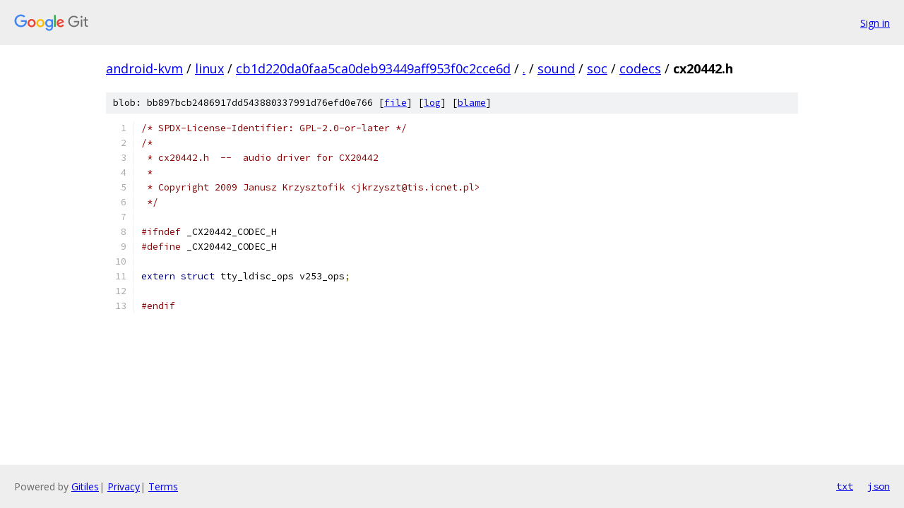

--- FILE ---
content_type: text/html; charset=utf-8
request_url: https://android-kvm.googlesource.com/linux/+/cb1d220da0faa5ca0deb93449aff953f0c2cce6d/sound/soc/codecs/cx20442.h?autodive=0%2F%2F%2F
body_size: 1209
content:
<!DOCTYPE html><html lang="en"><head><meta charset="utf-8"><meta name="viewport" content="width=device-width, initial-scale=1"><title>sound/soc/codecs/cx20442.h - linux - Git at Google</title><link rel="stylesheet" type="text/css" href="/+static/base.css"><link rel="stylesheet" type="text/css" href="/+static/prettify/prettify.css"><!-- default customHeadTagPart --></head><body class="Site"><header class="Site-header"><div class="Header"><a class="Header-image" href="/"><img src="//www.gstatic.com/images/branding/lockups/2x/lockup_git_color_108x24dp.png" width="108" height="24" alt="Google Git"></a><div class="Header-menu"> <a class="Header-menuItem" href="https://accounts.google.com/AccountChooser?faa=1&amp;continue=https://android-kvm.googlesource.com/login/linux/%2B/cb1d220da0faa5ca0deb93449aff953f0c2cce6d/sound/soc/codecs/cx20442.h?autodive%3D0%252F%252F%252F">Sign in</a> </div></div></header><div class="Site-content"><div class="Container "><div class="Breadcrumbs"><a class="Breadcrumbs-crumb" href="/?format=HTML">android-kvm</a> / <a class="Breadcrumbs-crumb" href="/linux/">linux</a> / <a class="Breadcrumbs-crumb" href="/linux/+/cb1d220da0faa5ca0deb93449aff953f0c2cce6d">cb1d220da0faa5ca0deb93449aff953f0c2cce6d</a> / <a class="Breadcrumbs-crumb" href="/linux/+/cb1d220da0faa5ca0deb93449aff953f0c2cce6d/?autodive=0%2F%2F%2F">.</a> / <a class="Breadcrumbs-crumb" href="/linux/+/cb1d220da0faa5ca0deb93449aff953f0c2cce6d/sound?autodive=0%2F%2F%2F">sound</a> / <a class="Breadcrumbs-crumb" href="/linux/+/cb1d220da0faa5ca0deb93449aff953f0c2cce6d/sound/soc?autodive=0%2F%2F%2F">soc</a> / <a class="Breadcrumbs-crumb" href="/linux/+/cb1d220da0faa5ca0deb93449aff953f0c2cce6d/sound/soc/codecs?autodive=0%2F%2F%2F">codecs</a> / <span class="Breadcrumbs-crumb">cx20442.h</span></div><div class="u-sha1 u-monospace BlobSha1">blob: bb897bcb2486917dd543880337991d76efd0e766 [<a href="/linux/+/cb1d220da0faa5ca0deb93449aff953f0c2cce6d/sound/soc/codecs/cx20442.h?autodive=0%2F%2F%2F">file</a>] [<a href="/linux/+log/cb1d220da0faa5ca0deb93449aff953f0c2cce6d/sound/soc/codecs/cx20442.h">log</a>] [<a href="/linux/+blame/cb1d220da0faa5ca0deb93449aff953f0c2cce6d/sound/soc/codecs/cx20442.h">blame</a>]</div><table class="FileContents"><tr class="u-pre u-monospace FileContents-line"><td class="u-lineNum u-noSelect FileContents-lineNum" data-line-number="1"></td><td class="FileContents-lineContents" id="1"><span class="com">/* SPDX-License-Identifier: GPL-2.0-or-later */</span></td></tr><tr class="u-pre u-monospace FileContents-line"><td class="u-lineNum u-noSelect FileContents-lineNum" data-line-number="2"></td><td class="FileContents-lineContents" id="2"><span class="com">/*</span></td></tr><tr class="u-pre u-monospace FileContents-line"><td class="u-lineNum u-noSelect FileContents-lineNum" data-line-number="3"></td><td class="FileContents-lineContents" id="3"><span class="com"> * cx20442.h  --  audio driver for CX20442</span></td></tr><tr class="u-pre u-monospace FileContents-line"><td class="u-lineNum u-noSelect FileContents-lineNum" data-line-number="4"></td><td class="FileContents-lineContents" id="4"><span class="com"> *</span></td></tr><tr class="u-pre u-monospace FileContents-line"><td class="u-lineNum u-noSelect FileContents-lineNum" data-line-number="5"></td><td class="FileContents-lineContents" id="5"><span class="com"> * Copyright 2009 Janusz Krzysztofik &lt;jkrzyszt@tis.icnet.pl&gt;</span></td></tr><tr class="u-pre u-monospace FileContents-line"><td class="u-lineNum u-noSelect FileContents-lineNum" data-line-number="6"></td><td class="FileContents-lineContents" id="6"><span class="com"> */</span></td></tr><tr class="u-pre u-monospace FileContents-line"><td class="u-lineNum u-noSelect FileContents-lineNum" data-line-number="7"></td><td class="FileContents-lineContents" id="7"></td></tr><tr class="u-pre u-monospace FileContents-line"><td class="u-lineNum u-noSelect FileContents-lineNum" data-line-number="8"></td><td class="FileContents-lineContents" id="8"><span class="com">#ifndef</span><span class="pln"> _CX20442_CODEC_H</span></td></tr><tr class="u-pre u-monospace FileContents-line"><td class="u-lineNum u-noSelect FileContents-lineNum" data-line-number="9"></td><td class="FileContents-lineContents" id="9"><span class="com">#define</span><span class="pln"> _CX20442_CODEC_H</span></td></tr><tr class="u-pre u-monospace FileContents-line"><td class="u-lineNum u-noSelect FileContents-lineNum" data-line-number="10"></td><td class="FileContents-lineContents" id="10"></td></tr><tr class="u-pre u-monospace FileContents-line"><td class="u-lineNum u-noSelect FileContents-lineNum" data-line-number="11"></td><td class="FileContents-lineContents" id="11"><span class="kwd">extern</span><span class="pln"> </span><span class="kwd">struct</span><span class="pln"> tty_ldisc_ops v253_ops</span><span class="pun">;</span></td></tr><tr class="u-pre u-monospace FileContents-line"><td class="u-lineNum u-noSelect FileContents-lineNum" data-line-number="12"></td><td class="FileContents-lineContents" id="12"></td></tr><tr class="u-pre u-monospace FileContents-line"><td class="u-lineNum u-noSelect FileContents-lineNum" data-line-number="13"></td><td class="FileContents-lineContents" id="13"><span class="com">#endif</span></td></tr></table><script nonce="FoQpEcEoblmqECli5VQMEA">for (let lineNumEl of document.querySelectorAll('td.u-lineNum')) {lineNumEl.onclick = () => {window.location.hash = `#${lineNumEl.getAttribute('data-line-number')}`;};}</script></div> <!-- Container --></div> <!-- Site-content --><footer class="Site-footer"><div class="Footer"><span class="Footer-poweredBy">Powered by <a href="https://gerrit.googlesource.com/gitiles/">Gitiles</a>| <a href="https://policies.google.com/privacy">Privacy</a>| <a href="https://policies.google.com/terms">Terms</a></span><span class="Footer-formats"><a class="u-monospace Footer-formatsItem" href="?format=TEXT">txt</a> <a class="u-monospace Footer-formatsItem" href="?format=JSON">json</a></span></div></footer></body></html>